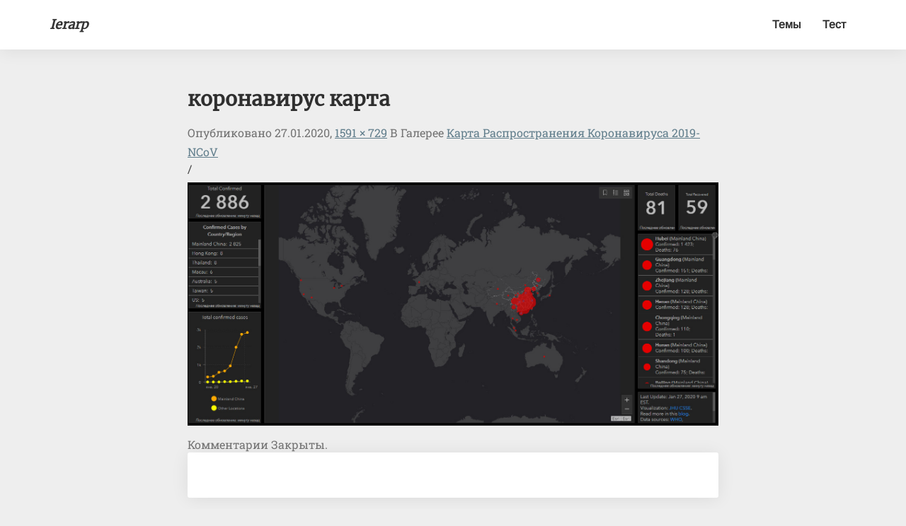

--- FILE ---
content_type: text/html; charset=UTF-8
request_url: https://ierarp.ru/karta-rasprostraneniya-koronavirusa-2019-ncov/koronavirus-karta/
body_size: 7099
content:
<!DOCTYPE html>
<html xmlns="http://www.w3.org/1999/xhtml" lang="ru-RU">
<head>
  <meta charset="UTF-8" />
  <meta name="viewport" content="width=device-width" />
  <link rel="profile" href="http://gmpg.org/xfn/11" />
  <link rel="pingback" href="https://ierarp.ru/xmlrpc.php" />

  <title>коронавирус карта &#8212; ierarp</title>
<link rel='dns-prefetch' href='//cdn.jsdelivr.net' />
<link rel='dns-prefetch' href='//s.w.org' />
<link rel="alternate" type="application/rss+xml" title="ierarp &raquo; Лента" href="https://ierarp.ru/feed/" />
<link rel="alternate" type="application/rss+xml" title="ierarp &raquo; Лента комментариев" href="https://ierarp.ru/comments/feed/" />
		<script type="text/javascript">
			window._wpemojiSettings = {"baseUrl":"https:\/\/s.w.org\/images\/core\/emoji\/11\/72x72\/","ext":".png","svgUrl":"https:\/\/s.w.org\/images\/core\/emoji\/11\/svg\/","svgExt":".svg","source":{"concatemoji":"https:\/\/ierarp.ru\/wp-includes\/js\/wp-emoji-release.min.js?ver=4.9.28"}};
			!function(e,a,t){var n,r,o,i=a.createElement("canvas"),p=i.getContext&&i.getContext("2d");function s(e,t){var a=String.fromCharCode;p.clearRect(0,0,i.width,i.height),p.fillText(a.apply(this,e),0,0);e=i.toDataURL();return p.clearRect(0,0,i.width,i.height),p.fillText(a.apply(this,t),0,0),e===i.toDataURL()}function c(e){var t=a.createElement("script");t.src=e,t.defer=t.type="text/javascript",a.getElementsByTagName("head")[0].appendChild(t)}for(o=Array("flag","emoji"),t.supports={everything:!0,everythingExceptFlag:!0},r=0;r<o.length;r++)t.supports[o[r]]=function(e){if(!p||!p.fillText)return!1;switch(p.textBaseline="top",p.font="600 32px Arial",e){case"flag":return s([55356,56826,55356,56819],[55356,56826,8203,55356,56819])?!1:!s([55356,57332,56128,56423,56128,56418,56128,56421,56128,56430,56128,56423,56128,56447],[55356,57332,8203,56128,56423,8203,56128,56418,8203,56128,56421,8203,56128,56430,8203,56128,56423,8203,56128,56447]);case"emoji":return!s([55358,56760,9792,65039],[55358,56760,8203,9792,65039])}return!1}(o[r]),t.supports.everything=t.supports.everything&&t.supports[o[r]],"flag"!==o[r]&&(t.supports.everythingExceptFlag=t.supports.everythingExceptFlag&&t.supports[o[r]]);t.supports.everythingExceptFlag=t.supports.everythingExceptFlag&&!t.supports.flag,t.DOMReady=!1,t.readyCallback=function(){t.DOMReady=!0},t.supports.everything||(n=function(){t.readyCallback()},a.addEventListener?(a.addEventListener("DOMContentLoaded",n,!1),e.addEventListener("load",n,!1)):(e.attachEvent("onload",n),a.attachEvent("onreadystatechange",function(){"complete"===a.readyState&&t.readyCallback()})),(n=t.source||{}).concatemoji?c(n.concatemoji):n.wpemoji&&n.twemoji&&(c(n.twemoji),c(n.wpemoji)))}(window,document,window._wpemojiSettings);
		</script>
		<style type="text/css">
img.wp-smiley,
img.emoji {
	display: inline !important;
	border: none !important;
	box-shadow: none !important;
	height: 1em !important;
	width: 1em !important;
	margin: 0 .07em !important;
	vertical-align: -0.1em !important;
	background: none !important;
	padding: 0 !important;
}
</style>
<link rel='stylesheet' id='bootstrap-css'  href='https://ierarp.ru/wp-content/themes/noteblog/css/bootstrap.css?ver=4.9.28' type='text/css' media='all' />
<link rel='stylesheet' id='noteblog-style-css'  href='https://ierarp.ru/wp-content/themes/noteblog/style.css?ver=4.9.28' type='text/css' media='all' />
<style id='noteblog-style-inline-css' type='text/css'>
	/* Color Scheme */

	/* Accent Color */
	a,a:visited,a:active,a:hover,a:focus,#secondary .widget #recentcomments a, #secondary .widget .rsswidget {
		color: #4dbf99;
	}

	@media (min-width:767px) {
		.dropdown-menu > .active > a, .dropdown-menu > .active > a:hover, .dropdown-menu > .active > a:focus {	    
			background-color: #4dbf99 !important;
			color:#fff !important;
		}
		.dropdown-menu .current-menu-item.current_page_item a, .dropdown-menu .current-menu-item.current_page_item a:hover, .dropdown-menu .current-menu-item.current_page_item a:active, .dropdown-menu .current-menu-item.current_page_item a:focus {
			background: #4dbf99 !important;
			color:#fff !important
		}
	}
	@media (max-width:767px) {
		.dropdown-menu .current-menu-item.current_page_item a, .dropdown-menu .current-menu-item.current_page_item a:hover, .dropdown-menu .current-menu-item.current_page_item a:active, .dropdown-menu .current-menu-item.current_page_item a:focus, .dropdown-menu > .active > a, .dropdown-menu > .active > a:hover, .dropdown-menu > .active > a:focus, .navbar-default .navbar-nav .open .dropdown-menu > li.active > a {
			border-left: 3px solid #4dbf99;
		}
	}
	.btn, .btn-default:visited, .btn-default:active:hover, .btn-default.active:hover, .btn-default:active:focus, .btn-default.active:focus, .btn-default:active.focus, .btn-default.active.focus {
		background: #4dbf99;
	}
	.cat-links a, .tags-links a {
		color: #4dbf99;
	}
	.navbar-default .navbar-nav > li > .dropdown-menu > li > a:hover, .navbar-default .navbar-nav > li > .dropdown-menu > li > a:focus {
		color: #fff;
		background-color: #4dbf99;
	}
	h5.entry-date a:hover {
		color: #4dbf99;
	}
	#respond input#submit {
		background-color: #4dbf99;
		background: #4dbf99;
	}
	blockquote {
		border-left: 5px solid #4dbf99;
	}
	.entry-title a:hover,.entry-title a:focus{
		color: #4dbf99;
	}
	.entry-header .entry-meta::after{
		background: #4dbf99;
	}
	.readmore-btn, .readmore-btn:visited, .readmore-btn:active, .readmore-btn:hover, .readmore-btn:focus {
		background: #4dbf99;
	}
	.post-password-form input[type="submit"],.post-password-form input[type="submit"]:hover,.post-password-form input[type="submit"]:focus,.post-password-form input[type="submit"]:active,.search-submit,.search-submit:hover,.search-submit:focus,.search-submit:active {
		background-color: #4dbf99;
		background: #4dbf99;
		border-color: #4dbf99;
	}
	.fa {
		color: #4dbf99;
	}
	.btn-default{
		border-bottom: 1px solid #4dbf99;
	}
	.btn-default:hover, .btn-default:focus{
		border-bottom: 1px solid #4dbf99;
		background-color: #4dbf99;
	}
	.nav-previous:hover, .nav-next:hover{
		border: 1px solid #4dbf99;
		background-color: #4dbf99;
	}
	.next-post a:hover,.prev-post a:hover{
		color: #4dbf99;
	}
	.posts-navigation .next-post a:hover .fa, .posts-navigation .prev-post a:hover .fa{
		color: #4dbf99;
	}
	#secondary .widget a:hover,	#secondary .widget a:focus{
		color: #4dbf99;
	}
	#secondary .widget_calendar tbody a {
		background-color: #4dbf99;
		color: #fff;
		padding: 0.2em;
	}
	#secondary .widget_calendar tbody a:hover{
		background-color: #4dbf99;
		color: #fff;
		padding: 0.2em;
	}	
</style>
<link rel='stylesheet' id='font-awesome-css'  href='https://ierarp.ru/wp-content/themes/noteblog/font-awesome/css/font-awesome.min.css?ver=4.9.28' type='text/css' media='all' />
<link rel='stylesheet' id='noteblog-font1-css'  href='https://cdn.jsdelivr.net/npm/@fontsource/arimo@5.0.3/index.min.css' type='text/css' media='all' />
<link rel='stylesheet' id='noteblog-font2-css'  href='https://cdn.jsdelivr.net/npm/@fontsource/merriweather@5.0.3/index.min.css' type='text/css' media='all' />
<link rel='stylesheet' id='noteblog-font3-css'  href='https://cdn.jsdelivr.net/npm/@fontsource/roboto-slab@5.0.3/index.min.css' type='text/css' media='all' />
<link rel='stylesheet' id='fancybox-css'  href='https://ierarp.ru/wp-content/plugins/easy-fancybox/fancybox/jquery.fancybox-1.3.8.min.css?ver=1.6.2' type='text/css' media='screen' />
<script type='text/javascript' src='https://ierarp.ru/wp-includes/js/jquery/jquery.js?ver=1.12.4'></script>
<script type='text/javascript' src='https://ierarp.ru/wp-includes/js/jquery/jquery-migrate.min.js?ver=1.4.1'></script>
<!--[if lt IE 9]>
<script type='text/javascript' src='https://ierarp.ru/wp-content/themes/noteblog/js/html5shiv.js?ver=3.7.3'></script>
<![endif]-->
<link rel='https://api.w.org/' href='https://ierarp.ru/wp-json/' />
<link rel="EditURI" type="application/rsd+xml" title="RSD" href="https://ierarp.ru/xmlrpc.php?rsd" />
<link rel="wlwmanifest" type="application/wlwmanifest+xml" href="https://ierarp.ru/wp-includes/wlwmanifest.xml" /> 
<meta name="generator" content="WordPress 4.9.28" />
<link rel='shortlink' href='https://ierarp.ru/?p=235' />
<link rel="alternate" type="application/json+oembed" href="https://ierarp.ru/wp-json/oembed/1.0/embed?url=https%3A%2F%2Fierarp.ru%2Fkarta-rasprostraneniya-koronavirusa-2019-ncov%2Fkoronavirus-karta%2F" />
<link rel="alternate" type="text/xml+oembed" href="https://ierarp.ru/wp-json/oembed/1.0/embed?url=https%3A%2F%2Fierarp.ru%2Fkarta-rasprostraneniya-koronavirusa-2019-ncov%2Fkoronavirus-karta%2F&#038;format=xml" />
<meta property="og:image" itemprop="image" content="https://ierarp.ru/wp-content/uploads/2020/01/коронавирус-карта.jpg">
<meta property="og:image:url" content="https://ierarp.ru/wp-content/uploads/2020/01/коронавирус-карта.jpg">
<meta property="og:image:secure_url" content="https://ierarp.ru/wp-content/uploads/2020/01/коронавирус-карта.jpg">
<meta property="twitter:image" content="https://ierarp.ru/wp-content/uploads/2020/01/коронавирус-карта.jpg">
<meta property="st:image" content="https://ierarp.ru/wp-content/uploads/2020/01/коронавирус-карта.jpg">
<link rel="image_src" href="https://ierarp.ru/wp-content/uploads/2020/01/коронавирус-карта.jpg">

	<style type="text/css">
		.site-header { background: ; }
		.footer-widgets h3 { color: ; }
		.site-footer { background: ; }
		.footer-widget-wrapper { background: ; }
		.copy-right-section { color: ; }
		#secondary h3.widget-title, #secondary h4.widget-title { color: ; }
		.secondary-inner { background: ; }
		#secondary .widget a, #secondary .widget a:focus, #secondary .widget a:hover, #secondary .widget a:active, #secondary .widget #recentcomments a, #secondary .widget #recentcomments a:focus, #secondary .widget #recentcomments a:hover, #secondary .widget #recentcomments a:active, #secondary .widget .rsswidget, #secondary .widget .rsswidget:focus, #secondary .widget .rsswidget:hover, #secondary .widget .rsswidget:active { color: ; }
		.navbar-default,.navbar-default li>.dropdown-menu, .navbar-default .navbar-nav .open .dropdown-menu > .active > a, .navbar-default .navbar-nav .open .dr { background-color: ; }
		.home .lh-nav-bg-transform li>.dropdown-menu:after { border-bottom-color: ; }
		.navbar-default .navbar-nav>li>a, .navbar-default li>.dropdown-menu>li>a, .navbar-default .navbar-nav>li>a:hover, .navbar-default .navbar-nav>li>a:focus, .navbar-default .navbar-nav>li>a:active, .navbar-default .navbar-nav>li>a:visited, .navbar-default .navbar-nav > .open > a, .navbar-default .navbar-nav > .open > a:hover, .navbar-default .navbar-nav > .open > a:focus { color: ; }
		.navbar-default .navbar-brand, .navbar-default .navbar-brand:hover, .navbar-default .navbar-brand:focus { color: ; }
		h1.entry-title, .entry-header .entry-title a, .page .container article h2, .page .container article h3, .page .container article h4, .page .container article h5, .page .container article h6, .single article h1, .single article h2, .single article h3, .single article h4, .single article h5, .single article h6, .page .container article h1, .single article h1, .single h2.comments-title, .single .comment-respond h3#reply-title, .page h2.comments-title, .page .comment-respond h3#reply-title { color: ; }
		.single .entry-content, .page .entry-content, .single .entry-summary, .page .entry-summary, .page .post-feed-wrapper p, .single .post-feed-wrapper p, .single .post-comments, .page .post-comments, .single .post-comments p, .page .post-comments p, .single .next-article a p, .single .prev-article a p, .page .next-article a p, .page .prev-article a p, .single thead, .page thead { color: ; }
		.page .container .entry-date, .single-post .container .entry-date, .single .comment-metadata time, .page .comment-metadata time { color: ; }
		.top-widgets { background: ; }
		.top-widgets h3 { color: ; }
		.top-widgets, .top-widgets p { color: ; }
		.bottom-widgets { background: ; }
		.bottom-widgets h3 { color: ; }
		.frontpage-site-title, .frontpage-site-title:hover, .frontpage-site-title:active, .frontpage-site-title:focus { color: ; }
		.frontpage-site-description, .frontpage-site-description:focus, .frontpage-site-description:hover, .frontpage-site-description:active { color: ; }
		.bottom-widgets, .bottom-widgets p { color: ; }
		.footer-widgets, .footer-widgets p { color: ; }
		.home .lh-nav-bg-transform .navbar-nav>li>a, .home .lh-nav-bg-transform .navbar-nav>li>a:hover, .home .lh-nav-bg-transform .navbar-nav>li>a:active, .home .lh-nav-bg-transform .navbar-nav>li>a:focus, .home .lh-nav-bg-transform .navbar-nav>li>a:visited { color: ; }
		.home .lh-nav-bg-transform.navbar-default .navbar-brand, .home .lh-nav-bg-transform.navbar-default .navbar-brand:hover, .home .lh-nav-bg-transform.navbar-default .navbar-brand:active, .home .lh-nav-bg-transform.navbar-default .navbar-brand:focus, .home .lh-nav-bg-transform.navbar-default .navbar-brand:hover { color: ; }
		#secondary h4.widget-title { background-color: ; }
		.navbar-default .navbar-nav > .active > a, .navbar-default .navbar-nav > .active > a:hover, .navbar-default .navbar-nav > .active > a:focus{color: ; }
		#secondary, #secondary .widget, #secondary p{color: ; }
		.footer-widgets, .footer-widgets p{color: ; }
		.footer-widgets a, .footer-widgets li a{color: ; }
		.copy-right-section{border-top: 1px solid ; }
		.copy-right-section{border-top: 1px solid ; }
		.single .entry-content a, .page .entry-content a, .single .post-comments a, .page .post-comments a, .single .next-article a, .single .prev-article a, .page .next-article a, .page .prev-article a {color: ; }
		.single .post-content, .page .post-content, .single .comments-area, .page .comments-area, .single .post-comments, .page .single-post-content, .single .post-comments .comments-area, .page .post-comments .comments-area, .single .next-article a, .single .prev-article a, .page .next-article a, .page .prev-article a, .page .post-comments {background: ; }
		.article-grid-container article{background: ; }
		.article-grid-container .post-feed-wrapper p{color: ; }
		.post-feed-wrapper .entry-header .entry-title a{color: ; }
		.article-grid-container h5.entry-date, .article-grid-container h5.entry-date a{color: ; }
		.article-grid-container .post-thumbnail-wrap .entry-date{color: ; }
		.blog .next-post a, .blog .prev-post a{background: ; }
		.blog .next-post a, .blog .prev-post a, .blog .next-post a i.fa, .blog .prev-post a i.fa, .blog .posts-navigation .next-post a:hover .fa, .blog .posts-navigation .prev-post a:hover .fa{color: ; }
		@media (max-width:767px){	
		.home .lh-nav-bg-transform { background-color:  !important; }
		.navbar-default .navbar-nav .open .dropdown-menu>li>a, .navbar-default .navbar-nav .open .dropdown-menu>li>a, .navbar-default .navbar-nav .open .dropdown-menu>li>a,.navbar-default .navbar-nav .open .dropdown-menu>li>a,:focus, .navbar-default .navbar-nav .open .dropdown-menu>li>a,:visited, .home .lh-nav-bg-transform .navbar-nav>li>a, .home .lh-nav-bg-transform .navbar-nav>li>a:hover, .home .lh-nav-bg-transform .navbar-nav>li>a:visited, .home .lh-nav-bg-transform .navbar-nav>li>a:focus, .home .lh-nav-bg-transform .navbar-nav>li>a:active, .navbar-default .navbar-nav .open .dropdown-menu>li>a:active, .navbar-default .navbar-nav .open .dropdown-menu>li>a:focus, .navbar-default .navbar-nav .open .dropdown-menu>li>a:hover, .navbar-default .navbar-nav .open .dropdown-menu>li>a:visited, .navbar-default .navbar-nav .open .dropdown-menu > .active > a, .navbar-default .navbar-nav .open .dropdown-menu > .active > a:hover, .navbar-default .navbar-nav .open .dropdown-menu > .active > a:focus, .navbar-default .navbar-nav .open .dropdown-menu > .active > a:active, .navbar-default .navbar-nav .open .dropdown-menu > .active > a:hover {color: ; }
		.home .lh-nav-bg-transform.navbar-default .navbar-brand, .home .lh-nav-bg-transform.navbar-default .navbar-brand:hover, .home .lh-nav-bg-transform.navbar-default .navbar-brand:focus, .home .lh-nav-bg-transform.navbar-default .navbar-brand:active { color: ; }
		.navbar-default .navbar-toggle .icon-bar, .navbar-default .navbar-toggle:focus .icon-bar, .navbar-default .navbar-toggle:hover .icon-bar{ background-color: ; }
		.navbar-default .navbar-nav .open .dropdown-menu > li > a {border-left-color: ; }
		}
	</style>
		<style type="text/css" id="noteblog-header-css">
					.site-header {
					background: url(https://ierarp.ru/wp-content/uploads/2018/04/background6.jpg) no-repeat scroll top;
											background-size: cover;
						background-position:top;
									}

				@media (min-width: 768px) and (max-width: 1024px){
					.site-header {
													background-size: cover;
							background-position:top;
										
					}
				}

				@media (max-width: 767px) {
					.site-header {
													background-size: cover;
							background-position:top;
										
					}
				}
				@media (max-width: 359px) {
					.site-header {
													background-size: cover;
							background-position:top;
												
					}
					
				}
				.site-header{
					-webkit-box-shadow: 0px 0px 2px 1px rgba(182,182,182,0.3);
			    	-moz-box-shadow: 0px 0px 2px 1px rgba(182,182,182,0.3);
			    	-o-box-shadow: 0px 0px 2px 1px rgba(182,182,182,0.3);
			    	box-shadow: 0px 0px 2px 1px rgba(182,182,182,0.3);
				}
  
		.site-title,
		.site-description {
			color: #fff;
		}
		.site-title::after{
			background: #fff;
			content:"";       
		}
	
	</style>
	
<!-- Easy FancyBox 1.6.2 using FancyBox 1.3.8 - RavanH (http://status301.net/wordpress-plugins/easy-fancybox/) -->
<script type="text/javascript">
/* <![CDATA[ */
var fb_timeout = null;
var fb_opts = { 'overlayShow' : true, 'hideOnOverlayClick' : true, 'showCloseButton' : true, 'margin' : 20, 'centerOnScroll' : true, 'enableEscapeButton' : true, 'autoScale' : true };
var easy_fancybox_handler = function(){
	/* IMG */
	var fb_IMG_select = 'a[href*=".jpg"]:not(.nolightbox,li.nolightbox>a), area[href*=".jpg"]:not(.nolightbox), a[href*=".jpeg"]:not(.nolightbox,li.nolightbox>a), area[href*=".jpeg"]:not(.nolightbox), a[href*=".png"]:not(.nolightbox,li.nolightbox>a), area[href*=".png"]:not(.nolightbox), a[href*=".webp"]:not(.nolightbox,li.nolightbox>a), area[href*=".webp"]:not(.nolightbox)';
	jQuery(fb_IMG_select).addClass('fancybox image');
	var fb_IMG_sections = jQuery('div.gallery ');
	fb_IMG_sections.each(function() { jQuery(this).find(fb_IMG_select).attr('rel', 'gallery-' + fb_IMG_sections.index(this)); });
	jQuery('a.fancybox, area.fancybox, li.fancybox a').fancybox( jQuery.extend({}, fb_opts, { 'transitionIn' : 'elastic', 'easingIn' : 'easeOutBack', 'transitionOut' : 'elastic', 'easingOut' : 'easeInBack', 'opacity' : false, 'hideOnContentClick' : false, 'titleShow' : true, 'titlePosition' : 'over', 'titleFromAlt' : true, 'showNavArrows' : true, 'enableKeyboardNav' : true, 'cyclic' : false }) );
}
var easy_fancybox_auto = function(){
	/* Auto-click */
	setTimeout(function(){jQuery('#fancybox-auto').trigger('click')},1000);
}
/* ]]> */
</script>
  <script src="https://cdn.jsdelivr.net/npm/apexcharts"></script>
</head>

<body class="attachment attachment-template-default single single-attachment postid-235 attachmentid-235 attachment-jpeg">
  <div id="page" class="hfeed site">
    <header id="masthead">
      <nav class="navbar lh-nav-bg-transform navbar-default navbar-fixed-top navbar-left"> 
        <!-- Brand and toggle get grouped for better mobile display --> 
        <div class="container" id="navigation_menu">
          <div class="navbar-header"> 
                        <button type="button" class="navbar-toggle" data-toggle="collapse" data-target=".navbar-ex1-collapse"> 
              <span class="sr-only">Toggle Navigation</span> 
              <span class="icon-bar"></span> 
              <span class="icon-bar"></span> 
              <span class="icon-bar"></span> 
            </button> 
                        <a href="https://ierarp.ru/">
              <div class="navbar-brand">ierarp</div>            </a>
          </div> 
          <div class="collapse navbar-collapse navbar-ex1-collapse"><ul id="menu-top" class="nav navbar-nav"><li id="menu-item-89" class="menu-item menu-item-type-post_type menu-item-object-page menu-item-89"><a title="Темы" href="https://ierarp.ru/temy/">Темы</a></li>
<li id="menu-item-9" class="menu-item menu-item-type-post_type menu-item-object-page menu-item-9"><a title="Тест" href="https://ierarp.ru/test/">Тест</a></li>
</ul></div>
          </div><!--#container-->
        </nav>
        
  </header>    

<div id="content" class="site-content"> 
<div class="container">
    <div class="row">
        <div class="col-md-2"></div>
        <div id="primary" class="col-md-8 content-area image-attachment">
            <div id="content" class="site-content" role="main">
 
             
                <article id="post-235" class="post-235 attachment type-attachment status-inherit hentry">
                    <header class="entry-header">
                        <h1 class="entry-title">коронавирус карта</h1>
 
                        <div class="entry-meta">
                            Опубликовано <span class="entry-date"><time class="entry-date" datetime="2020-01-27T22:43:03+00:00" pubdate>27.01.2020</time></span>, <a href="https://ierarp.ru/wp-content/uploads/2020/01/коронавирус-карта.jpg" title="Ссылка на полное изображение">1591 &times; 729</a> в галерее <a href="https://ierarp.ru/karta-rasprostraneniya-koronavirusa-2019-ncov/" title="Вернуться к Карта распространения коронавируса 2019-nCoV" rel="gallery">Карта распространения коронавируса 2019-nCoV</a>                                                    </div><!-- .entry-meta -->
 
                        <nav id="image-navigation" class="site-navigation">
                            <span class="previous-image"></span><span class="sep"> / </span>
                            <span class="next-image"></span>
                        </nav><!-- #image-navigation -->
                    </header><!-- .entry-header -->
 
                    <div class="entry-content">
 
                    <div class="entry-attachment">
	                        <div class="attachment">
	                            
	                            <a href="https://ierarp.ru/wp-content/uploads/2020/01/коронавирус-карта.jpg" title="коронавирус карта" rel="attachment"><img width="1200" height="550" src="https://ierarp.ru/wp-content/uploads/2020/01/коронавирус-карта.jpg" class="attachment-1200x1200 size-1200x1200" alt="" srcset="https://ierarp.ru/wp-content/uploads/2020/01/коронавирус-карта.jpg 1591w, https://ierarp.ru/wp-content/uploads/2020/01/коронавирус-карта-300x137.jpg 300w, https://ierarp.ru/wp-content/uploads/2020/01/коронавирус-карта-768x352.jpg 768w, https://ierarp.ru/wp-content/uploads/2020/01/коронавирус-карта-1024x469.jpg 1024w, https://ierarp.ru/wp-content/uploads/2020/01/коронавирус-карта-589x270.jpg 589w" sizes="(max-width: 1200px) 100vw, 1200px" /></a>
	                        </div><!-- .attachment -->
	                        	                    </div><!-- .entry-attachment -->
 
                                                 
                    </div><!-- .entry-content -->
 
                    <footer class="entry-meta">
                                                    Комментарии закрыты.                                                                    </footer><!-- .entry-meta -->
                </article><!-- #post-235 -->
 
                <div class="post-comments">
<div id="comments" class="comments-area">

	
	
</div><!-- #comments -->
</div> 
             
            </div><!-- #content .site-content -->
        </div><!-- #primary .content-area .image-attachment -->
    
</div> <!--.row-->            
</div><!--.container--> 

</div><!-- #content -->

	
<footer id="colophon" class="site-footer">
	<div class="row site-info">
		<div class="copy-right-section">
		&copy; 2026 ierarp <a href="https://fastvps.ru/c_65021c287889a1f4ede0e77dfa910510">Работает на хостинге FASTVPS</a>
		</div>
	</div><!-- .site-info -->
</footer><!-- #colophon -->
</div><!-- #page -->

<script type='text/javascript' src='https://ierarp.ru/wp-content/themes/noteblog/js/bootstrap.js?ver=4.9.28'></script>
<script type='text/javascript' src='https://ierarp.ru/wp-content/themes/noteblog/js/skip-link-focus-fix.js?ver=20130115'></script>
<script type='text/javascript' src='https://ierarp.ru/wp-includes/js/wp-embed.min.js?ver=4.9.28'></script>
<script type='text/javascript' src='https://ierarp.ru/wp-content/plugins/easy-fancybox/fancybox/jquery.fancybox-1.3.8.min.js?ver=1.6.2'></script>
<script type='text/javascript' src='https://ierarp.ru/wp-content/plugins/easy-fancybox/js/jquery.easing.min.js?ver=1.4.0'></script>
<script type='text/javascript' src='https://ierarp.ru/wp-content/plugins/easy-fancybox/js/jquery.mousewheel.min.js?ver=3.1.13'></script>
<script type="text/javascript">
jQuery(document).on('ready post-load', function(){ jQuery('.nofancybox,a.pin-it-button,a[href*="pinterest.com/pin/create"]').addClass('nolightbox'); });
jQuery(document).on('ready post-load',easy_fancybox_handler);
jQuery(document).on('ready',easy_fancybox_auto);</script>

<script src="https://cdnjs.cloudflare.com/ajax/libs/jquery/3.4.1/jquery.min.js"></script>
<script type="text/javascript" >
$(document).ready(function() {
	if($('.chart').length > 0)
	{
		$('.chart').each(function(index) {
			var dataxs = $(this).attr('data-x');
			var datax = dataxs.split(';');
			var datays = $(this).attr('data-y');
			var datay = datays.split(';');
			
			var datay2 = null;
			if($(this).attr('data-y2'))
			{
				var datays2 = $(this).attr('data-y2');
				datay2 = datays2.split(';');
			}
			var dataname = $(this).attr('data-name');
			var dataname2 = '';
			if($(this).attr('data-name2'))
			{
				dataname2 = $(this).attr('data-name2');
			}
			var ylabelappend = '';
			if($(this).attr('data-ylabelappend'))
			{
				ylabelappend = $('.chart').attr('data-ylabelappend');
			}
			
			var options = null;
			if(datay2 == null)
			{
				options = {
				  chart: {
					type: 'line'
				  },
				  series: [{
					name: dataname,
					data: datay
				  }],
				  xaxis: {
					categories: datax
				  },
				  yaxis: {
					  labels: {
						formatter: function (value) {
						  return Math.round(value*100)/100 + ylabelappend;
						}
					  },
					}
				}
			}
			else
			{
				options = {
				  chart: {
					type: 'line'
				  },
				  series: [{
					name: dataname,
					data: datay
				  },
				  {
					name: dataname2,
					data: datay2
				  }],
				  xaxis: {
					categories: datax
				  },
				  yaxis: {
					  labels: {
						formatter: function (value) {
						  return Math.round(value*100)/100 + ylabelappend;
						}
					  },
					}
				}
			}

			var chart = new ApexCharts(this, options);

			chart.render();

		});
		
	}
	//$('.mainframe')[0].css('display','none');
	window.addEventListener('message', function (e) {
		var mo = e.data;
		if(mo.is_csmf)
		{
			$('.mainframe')[0].height = mo.h+40;
		}
	   //$('.mainframe')[0].height = e.data;
	   //$('.mainframe')[0].show();
	});
});
</script>

<!-- Yandex.Metrika counter -->
<script type="text/javascript" >
    (function (d, w, c) {
        (w[c] = w[c] || []).push(function() {
            try {
                w.yaCounter48408023 = new Ya.Metrika({
                    id:48408023,
                    clickmap:true,
                    trackLinks:true,
                    accurateTrackBounce:true,
                    webvisor:true
                });
            } catch(e) { }
        });

        var n = d.getElementsByTagName("script")[0],
            s = d.createElement("script"),
            f = function () { n.parentNode.insertBefore(s, n); };
        s.type = "text/javascript";
        s.async = true;
        s.src = "https://mc.yandex.ru/metrika/watch.js";

        if (w.opera == "[object Opera]") {
            d.addEventListener("DOMContentLoaded", f, false);
        } else { f(); }
    })(document, window, "yandex_metrika_callbacks");
</script>
<noscript><div><img src="https://mc.yandex.ru/watch/48408023" style="position:absolute; left:-9999px;" alt="" /></div></noscript>
<!-- /Yandex.Metrika counter -->

</body>
</html>


--- FILE ---
content_type: text/css
request_url: https://ierarp.ru/wp-content/themes/noteblog/style.css?ver=4.9.28
body_size: 10520
content:
/*
Theme Name: Noteblog
Author: lighthouseseo
Description: Noteblog is SEO optimized for the search engines Google and Bing, while being a modern and simple responsive WordPress theme. Journalists, writers and authors can use it to publish news through blogging or writing with our minimalistic multipurpose magazine / newspaper theme. We have made clean code so the load time is fast, quick page speed is a big part of our SEO friendly theme. Whether you like food, fashion, photography, travel or need a business portfolio then our minimal article theme is a good choice. If you are a corporate business or agency, you can use it to design your creative &amp; elegant landing page. Bloggers can use ads like adsense and affiliate marketing for your blog page about books, actors or other entertainment as well as write a journal / biography about your personal life with our typography optimised, reading friendly, flat and light design. We don&#8217;t yet fully support websites having a one page / single page with post builder plugins, but we will add that soon together with making special white and dark layouts for school, education, coach and conference sites. Noteblog has many features such as widgets, header image and responsive design so it works on mobile phones too.
Version: 1.7
License: GNU General Public License v3 or later
License URI: https://www.gnu.org/licenses/gpl-3.0.en.html
Tags: one-column, two-columns, right-sidebar, flexible-header, custom-background, custom-colors, custom-header, custom-menu, custom-logo, featured-images, footer-widgets, full-width-template, front-page-post-form, post-formats, sticky-post, theme-options, threaded-comments, translation-ready, blog, news, portfolio
Text Domain: noteblog
*/
.archive-page-title,
.byline,
.cat-links a,
.entry-meta,
.entry-meta a,
.navbar,
.tags-links a {
    text-transform: capitalize
}

.navbar-default li>.dropdown-menu>li>a,
code {
    white-space: normal
}

body,
button,
h1,
h2,
h3,
h4,
h5,
h6,
input,
select,
textarea {
    font-family: 'Roboto Slab','Arimo', 'helvetica neue', helvetica, arial, verdana;
    text-rendering: optimizeLegibility;
    -webkit-font-smoothing: antialiased
}

h1
{
	font-style: normal !important;
	font-size:28px;
	line-height: inherit;
	font-family: 'Roboto Slab' !important,
}

h2
{
	font-size: 24px;
	font-family: 'Roboto Slab'  !important,
}

a:active,
a:hover,
input:focus,
input:hover,
textarea:focus,
textarea:hover {
    outline: 0
}

#secondary .widget li.recentcomments a {
    margin: 5px 0
}

.footer-widgets li.recentcomments a {
    margin: 2px 0
}

blockquote,
blockquote p {
    font-size: 18px
}

iframe,
table {
    width: 100%
}

.comment-list,
.comment-list .children,
.widget ul {
    list-style: none
}

body {
    background: #eee
}

tbody tr:nth-child(odd) {
    background: rgba(0, 0, 0, .1)
}

body,
button,
input,
select,
textarea {
    color: #424242;
    font-size: 16px;
    font-weight: 400
}
div#secondary .menu ul ul {
    padding-left: 10px;
}
h1,
h2,
h3,
h4,
h5,
h6 {
    clear: both;
    color: #212121;
    font-weight: 900;
    font-style: normal
}

/*blockquote,*/
cite,
dfn,
em,
i {
    font-style: italic
}


p {
    margin-bottom: 1.5em;
    line-height: 1.7em;
    font-size: 16px
}

a {
    color: #607D8B;
    text-decoration: none
}

a:visited {
    color: #78909c;
    text-decoration: none
}

a:hover {
    text-decoration: none
}

a img {
    border: 0
}

dd {
    margin: 0 1.5em 1.5em
}

blockquote {
    border-left: 5px solid #455A64;
    background: rgba(0, 0, 0, .05);
    margin-left: .5em;
	font-family: 'Roboto';
}

code {
    color: #666
}

table {
    border-collapse: separate;
    border-spacing: 0
}

.site-branding {
    max-width: 1100px;
    margin: auto
}

.site-header,
.site-header .site-branding,
.sticky-post,
.wp-caption,
.wp-caption-text {
    text-align: center
}

thead {
    background-color: rgba(0, 0, 0, .15);
    color: #212121
}

table,
td,
th {
    border: 1px solid rgba(0, 0, 0, .15)
}

td,
th {
    padding: .7em;
    text-align: left
}

button,
input,
select,
textarea {
    font-size: 100%;
    margin: 0;
    max-width: 100%;
    vertical-align: baseline
}

embed,
iframe,
object {
    max-width: 100%
}

.screen-reader-text {
    clip: rect(1px, 1px, 1px, 1px);
    position: absolute!important;
    height: 1px;
    width: 1px;
    overflow: hidden
}

.screen-reader-text:active,
.screen-reader-text:focus,
.screen-reader-text:hover {
    background-color: #f1f1f1;
    border-radius: 3px;
    box-shadow: 0 0 2px 2px rgba(0, 0, 0, .6);
    clip: auto!important;
    color: #21759b;
    display: block;
    font-size: 14px;
    font-size: .875rem;
    font-weight: 700;
    height: auto;
    left: 5px;
    line-height: normal;
    padding: 15px 23px 14px;
    text-decoration: none;
    top: 5px;
    width: auto;
    z-index: 100000
}

.navbar,
.secondary-inner {
    -webkit-box-shadow: 0 2px 25px rgba(0, 0, 0, .08)
}

button,
input,
textarea {
    font-family: inherit;
    padding: 5px
}

input,
textarea {
    color: #727272;
    border: 1px solid #aaa1a8
}

button,
button:hover,
html input[type=button],
html input[type=button]:hover,
input[type=reset],
input[type=reset]:hover,
input[type=submit],
input[type=submit]:hover {
    border: 1px solid #455A64;
    border-radius: 2px;
    color: #fff
}

button:active,
button:focus,
html input[type=button]:active,
html input[type=button]:focus,
input[type=reset]:active,
input[type=reset]:focus,
input[type=submit]:active,
input[type=submit]:focus {
    border: 1px solid #455A64;
    border-radius: 2px;
    background: -moz-linear-gradient(#607d8b, #455a64);
    background: -o-linear-gradient(#607d8b, #455a64);
    background: -webkit-linear-gradient(#607d8b, #455a64);
    background: linear-gradient(#607d8b, #455a64);
    color: #fff
}

input[type=email],
input[type=email]:focus,
input[type=text],
input[type=text]:focus,
textarea,
textarea:focus {
    color: #727272
}

input[type=search].search-field {
    border-radius: 2px 0 0 2px;
    width: -webkit-calc(100% - 42px);
    width: calc(100% - 42px)
}

.page .container article h2,
.page .container article h3,
.page .container article h4,
.page .container article h5,
.page .container article h6,
.single h1,
.single h2,
.single h3,
.single h4,
.single h5,
.single h6 {
    font-family: Merriweather, serif;
    color: #2f2f2f
}

.search-form {
    position: relative
}

.comment-author.vcard,
.comment-metadata,
footer.comment-meta {
    display: inline-block
}

.comment-author.vcard b.fn,
.comment-author.vcard img.avatar {
    float: left
}

.comment-author.vcard .says {
    float: left;
    margin-left: 6px
}

.comment-content {
    width: 100%;
    float: left;
    padding-left: 60px
}

.comment-author.vcard b.fn,
.comment-metadata time {
    margin-left: 10px
}

.comment-author.vcard img.avatar {
    margin-top: 0
}

.single-post .container article.comment-body {
    padding-left: 0;
    padding-top: 20px;
    padding-bottom: 30px;
    margin-top: 0
}

.search-form label {
    width: 100%;
    margin-bottom: 0
}

.comment-content p:last-of-type {
    margin-bottom: 0
}

a.comment-reply-link {
    padding-left: 60px;
    font-size: 14px
}

ol.comment-list:first-of-type {
    padding-left: 0
}

ol.comment-list {
    padding-left: 15px
}

.navbar-default {
    background: #fff
}

.search-submit:before {
    content: "\f002";
    font-family: FontAwesome;
    font-size: 16px;
    left: 1px;
    line-height: 34px;
    position: relative;
    width: 40px
}

.navbar,
.wp-caption-text {
    font-size: 14px
}

.frontpage-site-description,
.frontpage-site-title,
.navbar {
    font-family: 'Arimo', 'helvetica neue', helvetica, arial, verdana;
    font-style: normal
}

.archive-page-title,
.frontpage-site-title,
.navbar-brand,
.search-page-title {
    font-family: Merriweather, serif
}

.search-submit {
    border-radius: 0 2px 2px 0;
    bottom: 0;
    overflow: hidden;
    padding: 0;
    position: absolute;
    right: 0;
    top: 0;
    width: 42px
}

img {
    margin-bottom: 1em
}

.alignnone {
    margin: 5px 20px 20px 0
}

.aligncenter,
div.aligncenter {
    display: block;
    margin: 5px auto
}

.alignright {
    float: right;
    margin: 5px 0 20px 20px
}

.alignleft {
    float: left;
    margin: 5px 20px 20px 0
}

a img.alignright {
    float: right;
    margin: 5px 0 20px 20px
}

a img.alignleft,
a img.alignnone {
    margin: 5px 20px 20px 0
}

a img.alignleft {
    float: left
}

.navbar-nav,
.tags-links {
    float: right
}

a img.aligncenter {
    display: block;
    margin-left: auto;
    margin-right: auto;
    margin-bottom: 20px
}

.wp-caption {
    max-width: 96%;
    padding: 5px 3px 10px
}

.wp-caption.aligncenter,
.wp-caption.alignnone {
    margin: 5px auto 20px
}

.wp-caption.alignleft {
    margin: 5px 20px 20px 0
}

.wp-caption.alignright {
    margin: 5px 0 20px 20px
}

.wp-caption img {
    border: 0;
    height: auto;
    margin: 0;
    max-width: 98.5%;
    padding: 0;
    width: auto
}

.wp-caption .wp-caption-text {
    margin: .8075em 0
}

.wp-caption p.wp-caption-text {
    font-size: 14px;
    line-height: 16px;
    margin: 0;
    padding: 0 4px 5px
}

.article-grid-container {
    display: flex;
    flex-flow: row wrap;
    justify-content: space-between
}

.article-grid-container article {
    width: 100%;
    display: inline-block;
    overflow: hidden;
    max-width: 30%;
    margin-top: 0;
    flex: 1 1 30%;
    margin-bottom: 35px
}

.post-thumbnail-wrap .entry-date {
    position: absolute;
    z-index: 999;
    width: 100%;
    padding: 10px 20px;
    bottom: 0;
    color: #fff;
    font-weight: 900;
    left: 5px
}

.article-grid-container .entry-date {
    font-size: 14px;
    letter-spacing: 1px;
    font-weight: 900
}

.size-auto,
.size-full,
.size-large,
.size-medium,
.size-thumbnail {
    max-width: 100%;
    height: auto
}

.comment-content img,
.entry-content img,
.widget img {
    max-width: 100%
}

.entry-content img,
img[class*=align],
img[class*=wp-image-] {
    max-width: 100%;
    height: auto
}

.entry-content img,
img.size-full {
    max-width: 100%
}

.comment-content img.wp-smiley,
.entry-content img.wp-smiley {
    border: none;
    margin-bottom: 0;
    margin-top: 0;
    padding: 0
}

img.wp-post-image {
    max-width: 100%;
    width: auto;
    height: auto
}

.image-attachment {
    margin-left: auto;
    margin-right: auto
}

.featured-image img {
    display: block;
    margin: 0 auto
}

.nav {
    display: block
}

.navbar-fixed-bottom,
.navbar-fixed-top {
    position: relative;
    width: 100%
}

.home .navbar-fixed-bottom,
.home .navbar-fixed-top {
    position: absolute;
    top: 0;
    z-index: 1030
}

.navbar-fixed-top {
    top: 0;
    border-width: 0 0 1px
}

.home.admin-bar .navbar-fixed-top {
    top: 32px
}

.navbar {
    margin-bottom: 30px;
    font-weight: 600;
    border: none;
    transition: all 1s;
    box-shadow: 0 2px 25px rgba(0, 0, 0, .08)
}

.navbar-brand {
	display:block;
    font-size: 18px;
    height: 70px;
    padding: 15px;
    line-height: 40px;
    font-style: italic
}

.navbar-nav>li>a {
    padding-top: 25px;
    padding-bottom: 25px
}

.nav .open>a,
.nav .open>a:focus,
.nav .open>a:hover {
    background-color: #fff;
    border-color: #fff
}

.home .lh-nav-bg-transform {
    background-color: rgba(255, 255, 255, 0)!important;
    -webkit-box-shadow: 0 0 0 transparent;
    box-shadow: 0 0 0 transparent
}

.navbar.lh-nav-bg-transform {
    font-size: 16px
}

.navbar-default .navbar-brand {
    color: #333
}

.blog.home .navbar {
    margin-bottom: 0;
    border-bottom: 0 solid #e2e2e2
}

.navbar-default .navbar-brand:focus,
.navbar-default .navbar-brand:hover {
    color: #000
}

.navbar-default .navbar-link,
.navbar-default .navbar-nav>li>a,
.navbar-default .navbar-text {
    color: #333
}

.darkHeader {
    display: none
}

.navbar-default .navbar-nav>.active>a,
.navbar-default .navbar-nav>.active>a:focus,
.navbar-default .navbar-nav>.active>a:hover {
    background-color: rgba(231, 231, 231, 0)
}

.navbar-default .navbar-toggle .icon-bar {
    background-color: #333;
    height: 3px;
    width: 31px;
    margin-top: 6px
}

.navbar-default .navbar-toggle:focus .icon-bar,
.navbar-default .navbar-toggle:hover .icon-bar {
    background-color: #333
}

#secondary .widget {
    margin: 35px 0
}

#secondary .widget:first-of-type {
    margin-top: 0
}

#secondary .widget:last-of-type {
    margin-bottom: 0
}

.navbar-default .navbar-link:hover {
    color: #000
}

.dropdown-menu>.active>a,
.dropdown-menu>.active>a:focus,
.dropdown-menu>.active>a:hover {
    color: #FFF;
    text-decoration: none;
    outline: 0
}

.site-header {
    background: #1b1b1b;
    position: relative;
    width: 100%;
    margin-bottom: 3em;
    overflow: hidden;
    background-size: cover;
    padding: 180px 0
}

.frontpage-site-title {
    font-size: 50px;
    margin-top: 0;
    margin-bottom: 0;
    max-width: 1170px;
    width: 100%;
    display: inline-block;
    font-weight: 700;
    font-style: italic;
    color: #fff
}

.frontpage-site-description {
    display: block;
    margin-top: 15px;
    font-size: 18px;
    font-weight: 600;
    color: #fff;
    letter-spacing: 5px
}

.frontpage-site-description:after {
    height: 1px;
    width: 70px;
    background: #fff;
    margin: 15px auto 0
}

.frontpage-site-button:hover {
    color: #fff;
    background-color: #1c1c1c
}

.frontpage-site-description a,
.frontpage-site-title a,
.home-link {
    text-decoration: none
}

.sticky-post {
    position: absolute;
    top: 0;
    padding: 5px 15px;
    margin: auto;
    left: 0;
    right: 0;
    width: 120px;
    border-radius: 0 0 5px 5px;
    z-index: 9
}

.comments-area,
.post-comments,
.single-post-content {
    background-color: #fff;
    clear: both;
    margin-bottom: 2em
}

.post-content {
    background-color: #fff;
    clear: both;
    margin: 0 0 35px;
    box-shadow: 0 2px 25px rgba(0, 0, 0, .08)
}

.single-post-content {
    padding: 0 4em
}

.comments-area {
    background: #fff
}

.post-comments .comments-area {
    background: #fff;
    padding: 1em 20px;
    overflow: hidden;
    box-shadow: none
}

.post-content hr {
    margin-top: 20px;
    margin-bottom: 20px;
    border-color: #e6e6e6;
    border-style: solid;
    width: 100%
}

.entry-content,
.entry-footer,
.entry-header,
.entry-meta,
.entry-summary,
.entry-title {
    width: 100%;
    word-wrap: break-word;
    //overflow: hidden
}

.post-feed-wrapper a.comments-link {
    display: none
}

.entry-content,
.entry-summary {
    color: #424242
}

.entry-summary p {
    margin-bottom: 0;
    display: inline
}

.entry-header h2.entry-title {
    margin: 0 0 5px
}

.entry-header {
    padding-bottom: 8px;
    text-align: left
}

.entry-title {
    margin-bottom: 14px
}

.entry-header .entry-title a {
    color: #212121
}

.entry-meta,
.entry-meta a {
    color: #727272;
    clear: both
}

.entry-meta {
    font-weight: 300
}

.entry-meta a {
    line-height: 1.7
}

.entry-meta h5 {
    margin-top: 0;
    margin-bottom: 0
}

.entry-header .entry-meta::after {
    height: 4px;
    width: 125px;
    margin: 10px auto
}

.taxonomy-description {
    color: #455A64;
    text-align: center
}

.byline a {
    color: #727272
}

.group-blog .byline,
.single .byline {
    display: inline
}

.entry-footer {
    word-spacing: 3px
}

#category {
    margin-top: 1em;
    margin-bottom: 1em
}

.cat-links a,
.tags-links a {
    color: #727272;
    font-style: italic
}

.archive-page-header,
.search-page-header {
    margin-bottom: 1.5em
}

.archive-page-title,
.search-page-title {
    color: #525252;
    text-align: center;
    font-style: italic;
    font-size: 27px
}

.archive-page-title:after,
.search-page-title:after {
    display: block;
    content: ' ';
    width: 100px;
    height: 2px;
    background: #525252;
    margin: 15px auto 10px
}

.entry-summary,
.image-attachment .entry-content {
    text-align: left
}

.post-content,
.widget {
    border-radius: 3px
}

.attachment img {
    margin-left: auto;
    margin-right: auto
}

h5.entry-date,
h5.entry-date a {
    color: #afafaf;
    font-weight: 400;
    font-size: 15px;
    margin: 3px 0 8px
}

.post-thumbnail-wrap {
    position: relative;
    min-height: 300px;
    overflow: hidden
}

.read-more {
    margin-bottom: 0
}

.btn-default {
    border: none;
    border-radius: 0;
    color: #212121
}

.btn-default:focus,
.btn-default:hover {
    color: #fff
}

.image-attachment .entry-meta a {
    color: #607D8B;
    text-decoration: underline
}

.no-decoration,
.no-decoration:active,
.no-decoration:focus,
.no-decoration:hover,
.post-feed-wrapper .entry-header .entry-title a:active,
.post-feed-wrapper .entry-header .entry-title a:focus,
.post-feed-wrapper .entry-header .entry-title a:hover {
    text-decoration: none
}

.page-links {
    clear: both;
    margin: 0 0 1.5em
}

.posts-navigation {
    width: 100%
}

.archive .format-staus .entry-content,
.blog .format-status .entry-content {
    background-color: #CFD8DC;
    padding-top: 2em;
    font-size: 16px
}

textarea#comment {
    width: 100%;
    border: 1px solid #e0e0e0;
    border-bottom: 2px solid #e0e0e0;
    height: 100px
}

.archive .format-staus .entry-footer,
.blog .format-status .entry-footer {
    background-color: #CFD8DC
}

.gallery {
    margin-bottom: 1.6em
}

.gallery-item {
    display: inline-block;
    padding: 1.79104477%;
    text-align: center;
    vertical-align: top;
    width: 100%
}

.gallery-columns-2 .gallery-item {
    max-width: 50%
}

.gallery-columns-3 .gallery-item {
    max-width: 33.33%
}

.gallery-columns-4 .gallery-item {
    max-width: 25%
}

.gallery-columns-5 .gallery-item {
    max-width: 20%
}

.gallery-columns-6 .gallery-item {
    max-width: 16.66%
}

.gallery-columns-7 .gallery-item {
    max-width: 14.28%
}

.gallery-columns-8 .gallery-item {
    max-width: 12.5%
}

.gallery-columns-9 .gallery-item {
    max-width: 11.11%
}

.widget select,
.widget_text img {
    max-width: 100%
}

.gallery-icon img {
    margin: 0 auto
}

.gallery-caption {
    color: #707070;
    color: rgba(51, 51, 51, .7);
    display: block;
    font-size: 11px;
    font-size: 1.1rem;
    line-height: 1.5;
    padding: .5em 0
}

.gallery-columns-6 .gallery-caption,
.gallery-columns-7 .gallery-caption,
.gallery-columns-8 .gallery-caption,
.gallery-columns-9 .gallery-caption {
    display: none
}

.avatar {
    height: 50px;
    width: 50px;
    border-radius: 25px
}

.comment-respond label {
    display: block;
    font-weight: 400
}

.comment-metadata {
    font-size: .8em
}

.widget_recent_entries .post-date {
    display: block;
    width: 100%;
    font-size: 14px;
    color: #9a9a9a
}

.comment-content {
    margin-bottom: .3em
}

.comment-respond #submit {
    background-color: #455A64;
    color: #fff;
    border: none;
    border-radius: 4px
}

.comment-respond {
    padding-top: 5px
}

.comment-metadata time {
    color: #aaa;
    display: block
}

span.edit-link {
    display: none
}

.widget-title-lines:after,
.widget-title-lines:before {
    content: '';
    display: block;
    height: 2px;
    background: #dfdfdf;
    position: absolute;
    z-index: -1
}

.widget-title-lines:before {
    width: 100%;
    top: 8px
}

.widget-title-lines:after {
    width: 90%;
    top: 12px
}

.sidebar-headline-wrapper {
    position: relative
}

#secondary .widget .widget-title .rsswidget,
#secondary .widget a {
    color: #6b6b6b
}

.widget ul {
    padding: 0 1em
}

.widget ul ul {
    padding: 0 0 0 1em
}

.widget td,
.widget th {
    padding: .2em;
    text-align: left
}

#secondary .widget hr {
    border-color: #ddd
}

#secondary .widget table caption {
    color: #777;
    font-weight: 600;
    padding-bottom: 5px
}

#secondary h4.widget-title {
    margin-top: 30px;
    font-size: 18px;
    font-family: 'Arimo', 'helvetica neue', helvetica, arial, verdana
}

.copy-right-section,
h2.comments-title {
    font-family: Merriweather, serif;
    font-style: italic
}

#secondary .widget:first-of-type h4.widget-title {
    margin-top: 0
}

#secondary .widget li a {
    margin: 5px;
    display: inline-block
}

#secondary .widget li.recentcomments {
    margin: 5px 0
}

#secondary .widget li {
    margin: 0;
    padding: 0
}

#secondary .widget li:first-of-type a {
    margin-top: 0
}

#secondary .widget .rsswidget {
    margin: 10px 0 5px
}

.secondary-inner {
    background: #fff;
    padding: 20px;
    box-shadow: 0 2px 25px rgba(0, 0, 0, .08);
    border-radius: 2px color: #727272;
    font-size: 15px;
    margin-bottom: 35px
}

#secondary .widget .children li:first-of-type a {
    margin-top: 5px
}

#secondary b,
#secondary p,
#secondary p ol li,
#secondary ul li {
    font-size: 15px
}

#secondary .widget #recentcomments a,
#secondary .widget .rsswidget {
    color: #4dbf99
}

#secondary .widget .rsswidget img {
    margin-top: 12px
}

.widget input[type=search].search-field {
    width: -webkit-calc(100% - 35px);
    width: calc(100% - 35px)
}

.widget .search-submit:before {
    font-size: 16px;
    left: 1px;
    line-height: 35px;
    width: 34px
}

.widget button.search-submit {
    padding: 0;
    width: 35px
}

.site-info {
    text-align: center;
    margin: 0
}

.site-footer a {
    color: #fff
}

.page .container article,
.single-post .container article {
    padding: 20px 50px 40px
}

.page .container article.comment-body {
    padding: 20px 0;
    width: 100%;
    margin: 0
}

.page .container .entry-header,
.single-post .container .entry-header {
    text-align: center
}

.page .container .avatar,
.single-post .container .avatar {
    margin-bottom: 0;
    margin-top: 20px
}

h2.comments-title {
    border-bottom: 1px dashed rgba(0, 0, 0, .23);
    padding-bottom: 20px
}

.comments-area .comment {
    width: 100%;
    border-top: 2px solid rgba(51, 51, 51, .12)
}

ol.comment-list {
    border-bottom: 2px solid rgba(51, 51, 51, .12)
}

.comments-area li.comment:first-of-type {
    border-top: 0 solid #fff
}

.custom-logo-link {
    margin: 0;
    padding: 10px 0;
    display: inline-block
}

.cat-links,
.tags-links {
    color: #a2a2a2
}

.navbar-default .navbar-nav>.open>a,
.navbar-default .navbar-nav>.open>a:focus,
.navbar-default .navbar-nav>.open>a:hover {
    background: rgba(0, 0, 0, 0);
    background-color: rgba(0, 0, 0, 0)
}

.btn,
.btn-default.active.focus,
.btn-default.active:focus,
.btn-default.active:hover,
.btn-default:active.focus,
.btn-default:active:focus,
.btn-default:active:hover,
.btn-default:visited {
    padding: 15px 46px;
    color: #fff;
    font-size: 16px;
    text-transform: capitalize;
    border-radius: 35px;
    font-weight: 700
}

.custom-logo-link img {
    margin: 0
}

#respond input#submit {
    color: #fff;
    margin: 0 auto;
    display: inline-block;
    text-align: center;
    padding: 10px 25px;
    border-radius: 3px
}

#respond,
.form-submit {
    text-align: center;
    display: inline-block;
    width: 100%
}

.comment-form-email,
.comment-form-url,
p.comment-form-author {
    width: 30%;
    float: left;
    text-align: center;
    color: #7b7b7b
}

.comments-area,
.post-comments {
    border-radius: 3px;
    border: none;
    -webkit-box-shadow: 0 2px 25px rgba(0, 0, 0, .08);
    box-shadow: 0 2px 25px rgba(0, 0, 0, .08);
    padding: 0 15px;
    overflow: hidden;
    width: 100%
}

.comment-form-author input,
.comment-form-email input,
.comment-form-url input {
    margin-bottom: 20px;
    width: 100%;
    border: 1px solid #d4d4d4;
    border-radius: 3px;
    padding: 5px 10px;
    text-align: center
}

.comment-form-author,
.comment-form-email {
    margin-right: 5%;
    margin-bottom: 0
}

.comment-form-url {
    margin-bottom: 0
}

input.search-field {
    border: 1px solid #ddd;
    border-bottom: 2px solid #ddd
}

#secondary .widget ul {
    margin: 0;
    padding: 0
}

.footer-widget-wrapper,
.site-footer {
    background-color: #212324
}

.footer-widget-wrapper .container {
    padding: 20px
}

.copy-right-section {
    border-top: 1px solid #3f4042;
    max-width: 1130px;
    margin: auto;
    padding: 30px 15px;
    font-weight: 700;
    color: #7f7f7f;
    font-size: 14px
}

#secondary .widget li ul.children li {
    -webkit-box-shadow: 0 0 0 transparent;
    box-shadow: 0 0 0 transparent;
    margin-bottom: 0;
    margin-left: 0;
    padding: 0
}

#secondary .widget li ul.children {
    padding-right: 0;
    padding-top: 0
}

.site-footer {
    color: #fff;
    font-size: 16px
}

.footer-widgets a,
.footer-widgets li a {
    margin: 2px;
    display: inline-block
}

.footer-widgets a:first-of-type,
.footer-widgets li a:first-of-type {
    margin-top: 0
}

.footer-widgets,
.footer-widgets p {
    font-size: 14px;
    line-height: 150%;
    color: #dedede
}

.footer-widgets p:last-of-type {
    margin-bottom: 0
}

.footer-widgets {
    padding: 20px 0
}

.footer-widgets a,
.footer-widgets li a {
    color: rgba(255, 255, 255, .5)
}

.footer-widgets h3 {
    color: #fff;
    font-weight: 900;
    font-size: 19px;
    margin-top: 0;
    font-family: 'Arimo', 'helvetica neue', helvetica, arial, verdana
}

.footer-widgets ul {
    margin: 0;
    padding: 0
}

.footer-widgets #recentcomments li,
.footer-widgets ul li {
    margin: 0;
    padding: 0;
    list-style: none
}

.footer-widgets #wp-calendar,
.footer-widgets #wp-calendar caption,
.footer-widgets .calendar_wrap {
    background: #fff
}

.footer-widgets .calendar_wrap td,
.footer-widgets .calendar_wrap td a {
    color: #333
}

.commentlist .bypostauthor,
.commentlist li ul.children li.bypostauthor {
    background: #e7f8fb
}

#secondary td,
#secondary th,
.bottom-widgets {
    background: #fff
}

input[type=email],
input[type=email]:focus,
input[type=text],
input[type=text]:focus,
textarea,
textarea:focus {
    border: 1px solid #ddd;
    border-bottom: 2px solid #ddd;
    background: #fff;
    width: 100%
}

.top-widgets h3 {
    margin-top: 0;
    color: #fff
}

.bottom-widgets {
    font-size: 16px;
    text-align: center;
    margin: .5em 5px 35px;
    padding: 10px 20px;
    -webkit-box-shadow: 0 2px 25px rgba(0, 0, 0, .08);
    box-shadow: 0 2px 25px rgba(0, 0, 0, .08);
    border-radius: 2px
}

#secondary .widget:first-of-type {
    padding-top: 0
}

.bottom-widgets h3 {
    margin-top: 0
}

#secondary .widget .children {
    padding: 10px 0 0 10px
}

.footer-widgets .children {
    padding-left: 8px
}

.footer-widgets img {
    max-width: 100%
}

h5,
h6 {
    font-size: 16px
}

.children .comment-body {
    margin-top: 30px
}

.post-feed-wrapper p {
    color: #949494;
    font-size: 15px
}

.blog-feed-contant {
    padding: 20px
}

.post-feed-wrapper .entry-header .entry-title a {
    font-family: Merriweather, serif;
    font-style: italic;
    font-weight: 700;
    color: #4a4849;
    font-size: 20px
}

.featured-banner-no-thumbnail {
    min-height: 40px
}

.featured-banner {
    position: absolute;
    z-index: 99;
    top: 15px;
    left: 15px;
    background: #151515;
    padding: 8px 17px;
    font-size: 11px;
    color: #fff;
    opacity: 1.9;
    font-weight: 700;
    text-transform: uppercase;
    letter-spacing: 1px
}

.post-thumbnail {
    position: absolute;
    top: 0;
    bottom: 0;
    height: 100%;
    min-height: 100%;
    left: 0;
    right: 0;
    width: 100%;
    background-position: center;
    background-size: cover;
    border-radius: 5px 0 0 5px
}

.post-password-form input[type=submit] {
    padding: 15px 46px;
    color: #fff;
    font-size: 16px;
    text-transform: capitalize;
    border-radius: 3px;
    font-weight: 700;
    border: 0;
    margin: 20px auto;
    text-align: center
}

.post-password-form label {
    width: 100%
}

.page .container article h1,
.single h1 {
    font-style: italic;
    text-align: left;
    font-family: Merriweather, serif
}

.page .container .entry-date,
.single-post .container .entry-date {
    margin-bottom: 20px;
    font-size: 16px;
    text-align: left;
    font-style: italic;
    color: #8c8c8c
}

section.no-results.not-found {
    margin-bottom: 49.9px
}

.post-thumbnail-missing {
    background-size: auto;
    background-repeat: no-repeat;
    background-color: #929292
}

.home nav.navbar.lh-nav-bg-transform.navbar-default.navbar-fixed-top.navbar-left {
    margin-bottom: 0
}

.comment-author.vcard {
    margin-bottom: -10px
}

.next-article a,
.next-post a,
.prev-article a,
.prev-post a {
    background: #fff;
    padding: 15px 25px;
    box-shadow: 0 2px 25px rgba(0, 0, 0, .08);
    font-weight: 600;
    color: #4dbf99;
    margin-bottom: 35px;
    width: 100%;
    text-align: center;
    text-decoration: none;
    position: relative
}

.home-link {
    width: 100%;
    display: block
}

.next-post a,
.prev-post a {
    border-radius: 30px;
    max-width: 200px
}

.prev-post a {
    float: right
}

.prev-post a i.fa {
    margin-left: 10px
}

.next-post a {
    float: left
}

.next-post a i.fa {
    margin-right: 10px
}

.next-article a,
.prev-article a {
    border-radius: 3px
}

.next-article p,
.prev-article p {
    margin: 0;
    font-size: 14px;
    color: #6b6b6b
}

.prev-article a {
    float: right
}

.prev-article a i.fa {
    margin-left: 10px
}

.next-article a {
    float: left
}

.next-article a i.fa {
    margin-right: 10px
}

.comment-metadata {
    color: #aaa;
    display: block;
    margin-left: 50px;
    margin-top: -20px
}

.comments-area .comment,
.comments-area .comment .comment-body {
    padding-right: 0;
    display: inline-block
}

@media (max-width:1024px) {
    .tags-links {
        text-align: left
    }
    .cat-links,
    .tags-links {
        width: 100%
    }
    #navigation_menu {
        padding: 0;
        margin: 0;
        width: 100%
    }
    .container>.navbar-header {
        padding-left: 10px
    }
}

@media (max-width:991px) {
    .article-grid-container article {
        max-width: 48%;
        flex: 1 1 48%
    }
    .site-branding {
        padding: 0 20px
    }
    .readmore-btn,
    .readmore-btn:active,
    .readmore-btn:focus,
    .readmore-btn:hover,
    .readmore-btn:visited {
        right: 0;
        left: 0;
        max-width: 45px;
        margin: auto
    }
}

@media (max-width:900px) {
    body {
        font-size: 16px
    }
    .frontpage-site-title,
    h1 {
        font-size: 30px
    }
    .frontpage-site-description {
        font-size: 16px
    }
    h2 {
        font-size: 20px
    }
    h3 {
        font-size: 18px
    }
    h4 {
        font-size: 16px
    }
    h5 {
        font-size: 14px
    }
    h6 {
        font-size: 12px
    }
    blockquote {
        margin-left: .3em
    }
    table {
        -ms-word-break: break-all;
        word-break: break-all
    }
    .entry-footer {
        padding-bottom: 1em
    }
    .single-post-content {
        padding: 0 1.5em
    }
    .comments-area,
    .post-comments {
        border: none;
        -webkit-box-shadow: 0 2px 25px rgba(0, 0, 0, .08);
        box-shadow: 0 2px 25px rgba(0, 0, 0, .08);
        border-radius: 3px;
        padding: 0;
        overflow: hidden;
        width: 100%
    }
    .comment-content table {
        overflow: hidden
    }
    .comment-list {
        padding: 10px
    }
    .comment-list ol {
        padding-left: 10px
    }
    iframe,
    input,
    textarea {
        width: 100%
    }
    #submit,
    .search-submit {
        width: auto
    }
    .navbar-default {
        background: #fff
    }
    td,
    th {
        padding: .2em;
        text-align: left;
        border: 1px solid #B6B6B6
    }
    .navbar.lh-nav-bg-transform {
        font-size: 14px
    }
    .footer-widgets button.search-submit {
        width: 42px
    }
}

@media (max-width:782px) {
    .home.admin-bar .navbar-fixed-top {
        top: 46px
    }
}

@media (max-width:767px) {
    .page .container article,
    .single-post .container article {
        padding: 20px 20px 40px
    }
    .navbar-default .navbar-nav>.open>a,
    .navbar-default .navbar-nav>.open>a:focus,
    .navbar-default .navbar-nav>.open>a:hover {
        color: #000
    }
    .navbar-default .navbar-nav .open .dropdown-menu>.active>a,
    .navbar-default .navbar-nav .open .dropdown-menu>.active>a:focus,
    .navbar-default .navbar-nav .open .dropdown-menu>.active>a:hover {
        color: #333;
        background: rgba(255, 81, 81, 0)
    }
    .home .lh-nav-bg-transform {
        position: static
    }
    .navbar-default .navbar-collapse,
    .navbar-default .navbar-form {
        border-color: rgba(0, 0, 0, .1)
    }
    .navbar-collapse {
        margin-right: 0!important;
        border: 0;
        box-shadow: 0 2px 25px rgba(0, 0, 0, .08);
        -webkit-box-shadow: 0 2px 25px rgba(0, 0, 0, .08)
    }
    .dropdown ul.dropdown-menu {
        padding-left: 20px;
        padding-top: 0
    }
    .navbar-nav .open .dropdown-menu>li {
        padding: 0 0 0 35px
    }
    .navbar-default .navbar-nav .open .dropdown-menu>li>a {
        border-left: 3px solid #333;
        padding-left: 10px;
        font-weight: 600;
        padding-top: 7px;
        padding-bottom: 7px;
        color: #333
    }
    .container>.navbar-header {
        margin-right: 0;
        margin-left: 0
    }
    .navbar-header {
        box-shadow: 0 2px 25px rgba(0, 0, 0, .08);
        -webkit-box-shadow: 0 2px 25px rgba(0, 0, 0, .08)
    }
    .home .lh-nav-bg-transform .navbar-nav>li>a {
        text-shadow: 0 0 0 transparent
    }
    .navbar-nav .open .dropdown-menu {
        padding: 0
    }
    .lh-nav-bg-transform {
        box-shadow: 0 1px 1px rgba(100, 100, 0, 0)!important
    }
    .navbar-fixed-bottom .navbar-collapse,
    .navbar-fixed-top .navbar-collapse {
        max-height: 600px
    }
    .article-grid-container article {
        max-width: 100%;
        flex: 1 1 100%
    }
    .comment-form-email,
    .comment-form-url,
    p.comment-form-author {
        width: 100%;
        float: left;
        margin: 0
    }
    .site-header {
        padding: 100px 0 120px
    }
    .navbar-nav>li>a {
        padding-left: 35px;
        padding-top: 10px;
        padding-bottom: 10px
    }
    .navbar-nav {
        float: none
    }
    .navbar-default .navbar-toggle:active,
    .navbar-default .navbar-toggle:focus,
    .navbar-default .navbar-toggle:hover,
    .navbar-toggle {
        border: 0;
        margin-top: 18px padding: 0;
        background: rgba(221, 221, 221, 0)
    }
    body {
        font-size: 16px
    }
    #navigation_menu {
        padding: 0;
        margin: 0;
        width: 100%
    }
    .site-header {
        position: relative;
        width: 100%;
        margin-bottom: 2em
    }
    .frontpage-site-title {
        font-size: 28px
    }
    .site-description,
    .site-footer {
        font-size: 14px
    }
    .navbar-default .navbar-nav>.active>a,
    .navbar-default .navbar-nav>.active>a:focus,
    .navbar-default .navbar-nav>.active>a:hover {
        border-top: none
    }
}

@media (min-width:768px) {
    ul.nav li.dropdown:hover>ul.dropdown-menu {
        display: block
    }
    .navbar-fixed-bottom,
    .navbar-fixed-top {
        border-radius: 0
    }
    .navbar-default li>.dropdown-menu {
        padding: 0;
        border: 0;
        left: auto;
        right: 10px;
        max-width: 200px
    }
    .navbar-default li>.dropdown-menu li:first-of-type {
        overflow: hidden;
        border-radius: 2px 2px 0 0
    }
    .navbar-default li>.dropdown-menu li:last-of-type {
        overflow: hidden;
        border-radius: 0 0 2px 2px
    }
    .home nav.navbar.lh-nav-bg-transform .dropdown-menu {
        border-radius: 3px
    }
    .home .lh-nav-bg-transform li>.dropdown-menu:after {
        bottom: 100%;
        left: 70%;
        border: solid transparent;
        content: " ";
        height: 0;
        width: 0;
        position: absolute;
        pointer-events: none;
        border-color: rgba(252, 252, 252, 0);
        border-bottom-color: #fcfcfc;
        border-width: 15px;
        margin-left: -15px
    }
    .home .lh-nav-bg-transform .navbar-nav>li>a,
    .home .lh-nav-bg-transform .navbar-nav>li>a:active,
    .home .lh-nav-bg-transform .navbar-nav>li>a:focus,
    .home .lh-nav-bg-transform .navbar-nav>li>a:hover,
    .home .lh-nav-bg-transform.navbar-default .navbar-brand,
    .home .lh-nav-bg-transform.navbar-default .navbar-brand:active,
    .home .lh-nav-bg-transform.navbar-default .navbar-brand:focus,
    .home .lh-nav-bg-transform.navbar-default .navbar-brand:hover {
        color: #fff
    }
    .navbar-default li>.dropdown-menu>li>a,
    .navbar-default li>.dropdown-menu>li>a:active,
    .navbar-default li>.dropdown-menu>li>a:focus,
    .navbar-default li>.dropdown-menu>li>a:hover {
        color: #545454;
        font-weight: 600;
        padding: 10px 20px
    }
    .dropdown-menu>.active>a,
    .dropdown-menu>.active>a:focus,
    .dropdown-menu>.active>a:hover {
        color: #fff!important
    }
    .navbar-default .navbar-nav>.open>a,
    .navbar-default .navbar-nav>.open>a:focus,
    .navbar-default .navbar-nav>.open>a:hover {
        color: #545454
    }
}

@media (max-width:359px) {
    .site-header {
        position: relative;
        width: 100%;
        min-height: 200px;
        margin-bottom: 1.5em
    }
    .frontpage-site-title {
        font-size: 2em;
        margin-top: 5px;
        margin-bottom: 3px
    }
    .site-description {
        font-size: 8px;
        margin-top: 1px;
        margin-bottom: 2px
    }
}

@media (max-width:500px) {
    .comment-author.vcard img.avatar {
        display: none
    }
    .comment-metadata {
        margin-left: 0!important;
        margin-top: 5px!important
    }
    .comment-author.vcard b.fn,
    .comment-metadata time {
        margin-left: 0
    }
    .comment-content,
    a.comment-reply-link {
        padding-left: 0
    }
    .next-post a,
    .prev-post a {
        max-width: 100%
    }
}

@media print {
    body {
        background: 0 0!important;
        color: #000;
        font-size: 10pt
    }
    .site {
        max-width: 98%
    }
    .site-header .home-link {
        max-width: none;
        min-height: 0
    }
    .frontpage-site-title {
        color: #000;
        font-size: 21pt
    }
    .site-description {
        font-size: 10pt
    }
    .author-avatar,
    .comment-respond,
    .comments-area .comment-edit-link,
    .comments-area .reply,
    .comments-link,
    .entry-meta .edit-link,
    .main-navigation,
    .more-link,
    .navbar,
    .page-links,
    .site-content nav,
    .site-footer,
    .widget-area {
        display: none
    }
    .entry-content,
    .entry-header,
    .entry-meta,
    .entry-summary {
        margin: 0;
        width: 100%
    }
    .entry-title,
    .page-title {
        font-size: 21pt
    }
    .entry-meta,
    .entry-meta a {
        color: #444;
        font-size: 10pt
    }
    .entry-content .wp-caption.alignleft,
    .entry-content img.alignleft {
        margin-left: 0
    }
    .entry-content .wp-caption.alignright,
    .entry-content img.alignright {
        margin-right: 0
    }
    .format-image .entry-content .size-full {
        margin: 0
    }
    .hentry {
        background-color: #fff
    }
    .comments-area>li.comment {
        background: 0 0;
        position: relative;
        width: auto
    }
    .comment-metadata {
        float: none
    }
    .comment-author .fn,
    .comment-reply-link,
    .comment-reply-login {
        color: #333
    }
}

h4, .h4
{
	line-height: 1.6em;
}

--- FILE ---
content_type: text/css; charset=utf-8
request_url: https://cdn.jsdelivr.net/npm/@fontsource/arimo@5.0.3/index.min.css
body_size: 129
content:
/**
 * Minified by jsDelivr using clean-css v5.3.3.
 * Original file: /npm/@fontsource/arimo@5.0.3/index.css
 *
 * Do NOT use SRI with dynamically generated files! More information: https://www.jsdelivr.com/using-sri-with-dynamic-files
 */
@font-face{font-family:Arimo;font-style:normal;font-display:swap;font-weight:400;src:url(files/arimo-cyrillic-ext-400-normal.woff2) format('woff2'),url(files/arimo-cyrillic-ext-400-normal.woff) format('woff');unicode-range:U+0460-052F,U+1C80-1C88,U+20B4,U+2DE0-2DFF,U+A640-A69F,U+FE2E-FE2F}@font-face{font-family:Arimo;font-style:normal;font-display:swap;font-weight:400;src:url(files/arimo-cyrillic-400-normal.woff2) format('woff2'),url(files/arimo-cyrillic-400-normal.woff) format('woff');unicode-range:U+0301,U+0400-045F,U+0490-0491,U+04B0-04B1,U+2116}@font-face{font-family:Arimo;font-style:normal;font-display:swap;font-weight:400;src:url(files/arimo-greek-ext-400-normal.woff2) format('woff2'),url(files/arimo-greek-ext-400-normal.woff) format('woff');unicode-range:U+1F00-1FFF}@font-face{font-family:Arimo;font-style:normal;font-display:swap;font-weight:400;src:url(files/arimo-greek-400-normal.woff2) format('woff2'),url(files/arimo-greek-400-normal.woff) format('woff');unicode-range:U+0370-03FF}@font-face{font-family:Arimo;font-style:normal;font-display:swap;font-weight:400;src:url(files/arimo-hebrew-400-normal.woff2) format('woff2'),url(files/arimo-hebrew-400-normal.woff) format('woff');unicode-range:U+0590-05FF,U+200C-2010,U+20AA,U+25CC,U+FB1D-FB4F}@font-face{font-family:Arimo;font-style:normal;font-display:swap;font-weight:400;src:url(files/arimo-vietnamese-400-normal.woff2) format('woff2'),url(files/arimo-vietnamese-400-normal.woff) format('woff');unicode-range:U+0102-0103,U+0110-0111,U+0128-0129,U+0168-0169,U+01A0-01A1,U+01AF-01B0,U+0300-0301,U+0303-0304,U+0308-0309,U+0323,U+0329,U+1EA0-1EF9,U+20AB}@font-face{font-family:Arimo;font-style:normal;font-display:swap;font-weight:400;src:url(files/arimo-latin-ext-400-normal.woff2) format('woff2'),url(files/arimo-latin-ext-400-normal.woff) format('woff');unicode-range:U+0100-02AF,U+0300-0301,U+0303-0304,U+0308-0309,U+0323,U+0329,U+1E00-1EFF,U+2020,U+20A0-20AB,U+20AD-20CF,U+2113,U+2C60-2C7F,U+A720-A7FF}@font-face{font-family:Arimo;font-style:normal;font-display:swap;font-weight:400;src:url(files/arimo-latin-400-normal.woff2) format('woff2'),url(files/arimo-latin-400-normal.woff) format('woff');unicode-range:U+0000-00FF,U+0131,U+0152-0153,U+02BB-02BC,U+02C6,U+02DA,U+02DC,U+0300-0301,U+0303-0304,U+0308-0309,U+0323,U+0329,U+2000-206F,U+2074,U+20AC,U+2122,U+2191,U+2193,U+2212,U+2215,U+FEFF,U+FFFD}
/*# sourceMappingURL=/sm/79996e51f028f45f1a1d8f42e5eaf9fdf7bb206b8f85db0157eef69645181af1.map */

--- FILE ---
content_type: text/css; charset=utf-8
request_url: https://cdn.jsdelivr.net/npm/@fontsource/roboto-slab@5.0.3/index.min.css
body_size: 84
content:
/**
 * Minified by jsDelivr using clean-css v5.3.3.
 * Original file: /npm/@fontsource/roboto-slab@5.0.3/index.css
 *
 * Do NOT use SRI with dynamically generated files! More information: https://www.jsdelivr.com/using-sri-with-dynamic-files
 */
@font-face{font-family:'Roboto Slab';font-style:normal;font-display:swap;font-weight:400;src:url(files/roboto-slab-cyrillic-ext-400-normal.woff2) format('woff2'),url(files/roboto-slab-cyrillic-ext-400-normal.woff) format('woff');unicode-range:U+0460-052F,U+1C80-1C88,U+20B4,U+2DE0-2DFF,U+A640-A69F,U+FE2E-FE2F}@font-face{font-family:'Roboto Slab';font-style:normal;font-display:swap;font-weight:400;src:url(files/roboto-slab-cyrillic-400-normal.woff2) format('woff2'),url(files/roboto-slab-cyrillic-400-normal.woff) format('woff');unicode-range:U+0301,U+0400-045F,U+0490-0491,U+04B0-04B1,U+2116}@font-face{font-family:'Roboto Slab';font-style:normal;font-display:swap;font-weight:400;src:url(files/roboto-slab-greek-ext-400-normal.woff2) format('woff2'),url(files/roboto-slab-greek-ext-400-normal.woff) format('woff');unicode-range:U+1F00-1FFF}@font-face{font-family:'Roboto Slab';font-style:normal;font-display:swap;font-weight:400;src:url(files/roboto-slab-greek-400-normal.woff2) format('woff2'),url(files/roboto-slab-greek-400-normal.woff) format('woff');unicode-range:U+0370-03FF}@font-face{font-family:'Roboto Slab';font-style:normal;font-display:swap;font-weight:400;src:url(files/roboto-slab-vietnamese-400-normal.woff2) format('woff2'),url(files/roboto-slab-vietnamese-400-normal.woff) format('woff');unicode-range:U+0102-0103,U+0110-0111,U+0128-0129,U+0168-0169,U+01A0-01A1,U+01AF-01B0,U+0300-0301,U+0303-0304,U+0308-0309,U+0323,U+0329,U+1EA0-1EF9,U+20AB}@font-face{font-family:'Roboto Slab';font-style:normal;font-display:swap;font-weight:400;src:url(files/roboto-slab-latin-ext-400-normal.woff2) format('woff2'),url(files/roboto-slab-latin-ext-400-normal.woff) format('woff');unicode-range:U+0100-02AF,U+0300-0301,U+0303-0304,U+0308-0309,U+0323,U+0329,U+1E00-1EFF,U+2020,U+20A0-20AB,U+20AD-20CF,U+2113,U+2C60-2C7F,U+A720-A7FF}@font-face{font-family:'Roboto Slab';font-style:normal;font-display:swap;font-weight:400;src:url(files/roboto-slab-latin-400-normal.woff2) format('woff2'),url(files/roboto-slab-latin-400-normal.woff) format('woff');unicode-range:U+0000-00FF,U+0131,U+0152-0153,U+02BB-02BC,U+02C6,U+02DA,U+02DC,U+0300-0301,U+0303-0304,U+0308-0309,U+0323,U+0329,U+2000-206F,U+2074,U+20AC,U+2122,U+2191,U+2193,U+2212,U+2215,U+FEFF,U+FFFD}
/*# sourceMappingURL=/sm/2142213b35e02e8927e6615293d5f1b5cc9a6c5c380c0f2b6abc8cc087b42931.map */